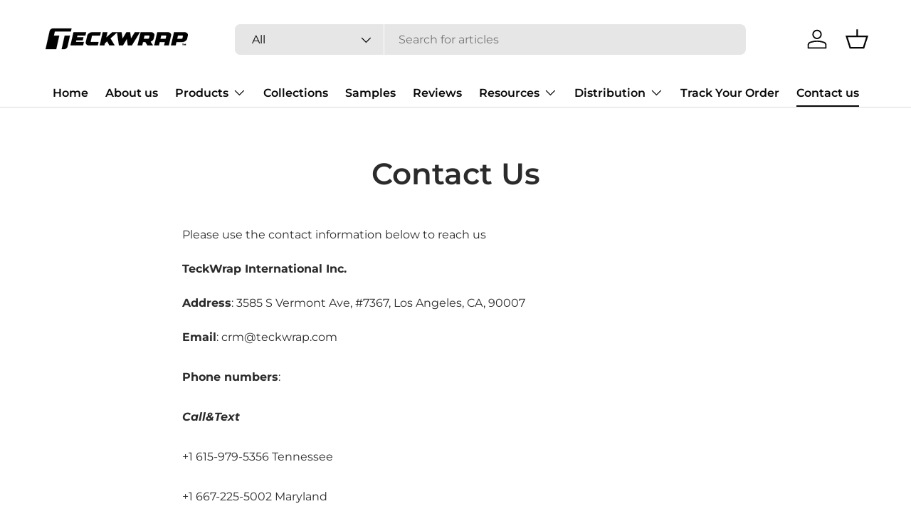

--- FILE ---
content_type: application/javascript
request_url: https://cdn.zigpoll.com/zigpoll-shopify-embed.js?accountId=6348fbc7789f8134896bbfee&shop=teckwrap1.myshopify.com
body_size: 954
content:
!function(){function e(e){var i=e.getAttribute("src");if(i&&i.indexOf)return-1!==i.indexOf("zigpoll-shopify-embed")}for(var i=null,o=document.getElementsByTagName("script"),t=0;t<o.length;++t)e(o[t])&&(i=o[t]);function a(e,i){i||(i=window.location.href),e=e.replace(/[\[\]]/g,"\\$&");var o=new RegExp("[?&]"+e+"(=([^&#]*)|&|#|$)").exec(i);return o?o[2]?decodeURIComponent(o[2].replace(/\+/g," ")):"":null}var l,r=i.getAttribute("src"),d=a("accountId",r),n=a("shop",r);if(window.Zigpoll&&window.Zigpoll.refresh)console.warn("There are multiple Zigpoll embeds on this page. Please check your code.");else{var s,p,m,w,c,u;window.Zigpoll&&(s=window.Zigpoll.user,p=window.Zigpoll.metadata,m=window.Zigpoll.pollId,w=window.Zigpoll.templateVariables,c=window.Zigpoll.shop,u=window.Zigpoll.accountId),window.Zigpoll={accountId:d||u,shop:n||c},s&&(window.Zigpoll.user=s),p&&(window.Zigpoll.metadata=p),m&&(window.Zigpoll.pollId=m),w&&(window.Zigpoll.templateVariables=w);var _=document.createElement("script");if(_.type="text/javascript",_.charset="utf-8",_.src="//cdn.zigpoll.com/static/js/main.js",document.head.appendChild(_),window.ZigpollCustomer){var g=window.ZigpollCustomer;(b=window.Zigpoll.user||{}).metadata=b.metadata||{},b.handle=g.name,b.id=g.id,b.metadata.name=g.name,b.metadata.email=g.email,b.metadata.shopify_customer_id=g.id,window.Zigpoll.user=b}var h=window.Zigpoll.metadata||{},f=window.Zigpoll.templateVariables||{};if(document.querySelector(".os-order-number")&&(!(l=window.location.href)||"thank_you"!==l.split("/").pop())){var Z=document.querySelector(".os-order-number").innerText;if(Z){var y=Z.split("#");if(1===y.length&&(y=Z.split(" ")),2===y.length){var v="#"+y[1];h.shopify_order_number=v,f.shopify_order_number=v}}}if(window.Shopify&&window.Shopify.checkout){var b,j=window.Shopify.checkout,I=window.Zigpoll.precursorEvent||{};if((b=window.Zigpoll.user||{}).metadata=b.metadata||{},j.customer_id&&(b.id=""+j.customer_id,h.shopify_customer_id=""+j.customer_id,f.shopify_customer_id=""+j.customer_id,b.metadata.shopify_customer_id=""+j.customer_id),j.order_id&&(h.shopify_order_id=""+j.order_id,f.shopify_order_id=""+j.order_id,I.type="shopify-order-placed",I.uniqueId=""+j.order_id),j.email&&(h.shopify_customer_email=j.email,f.shopify_customer_email=j.email,b.metadata.email=j.email),j.billing_address){var x=j.billing_address.first_name,E=j.billing_address.last_name;x&&(f.shopify_customer_first_name=x),E&&(f.shopify_customer_last_name=E),!b.handle&&x&&E&&(b.handle=x+" "+E),(x||E)&&(b.metadata.name=[x,E].join(" ").trim(),h.name=[x,E].join(" ").trim())}if(j.line_items){var S=[];j.line_items.forEach((function(e){if(e.title){var i=[e.title];e.variant_title&&i.push(e.variant_title),i=i.join(" - "),S.push(i)}})),S.length&&(h.shopify_line_items=S.join(", "),f.shopify_line_items=S.join(", "))}window.Zigpoll.user=b||window.Zigpoll.user,window.Zigpoll.templateVariables=f,I.metadata=h,window.Zigpoll.precursorEvent=I}window.Zigpoll.metadata=h}}();

--- FILE ---
content_type: text/json
request_url: https://conf.config-security.com/model
body_size: 86
content:
{"title":"recommendation AI model (keras)","structure":"release_id=0x3e:63:28:33:4e:44:6e:33:39:72:29:31:7c:5d:58:50:6c:77:47:2a:66:6d:77:41:77:28:55:3b:51;keras;t2qjt3jpbps34ef3pl06udj9whezfdxgtzghb9xqtswiwq4w26vdh3vhczarsbqowwn7ph1s","weights":"../weights/3e632833.h5","biases":"../biases/3e632833.h5"}